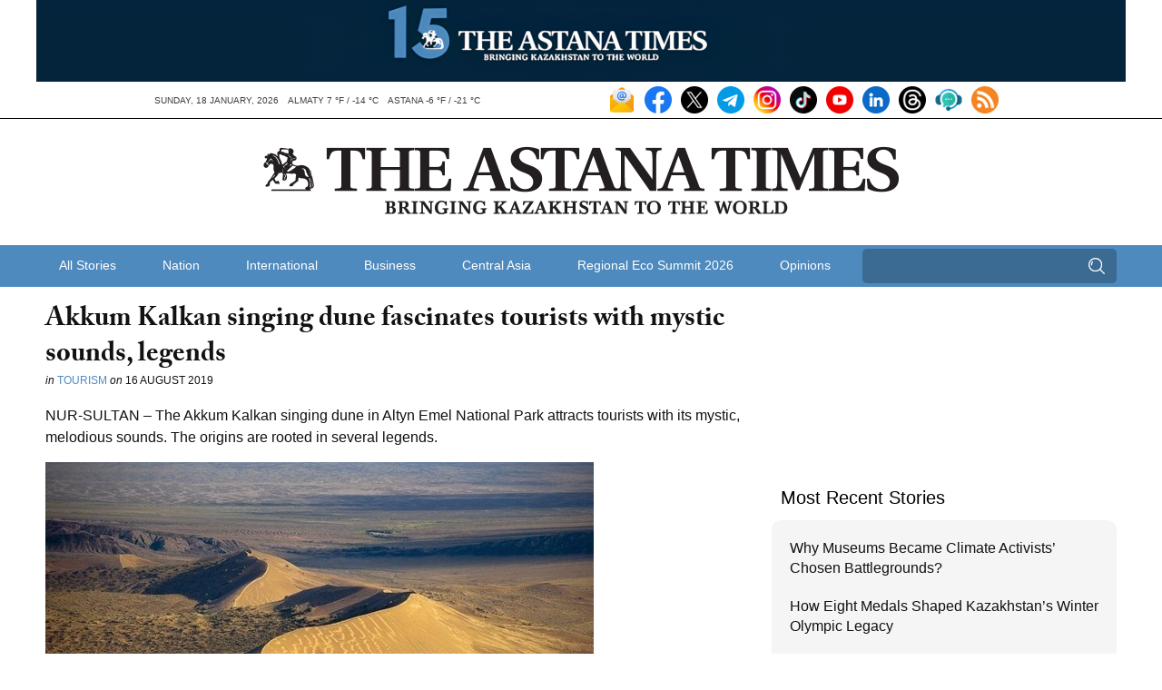

--- FILE ---
content_type: text/html; charset=UTF-8
request_url: https://astanatimes.com/wp-admin/admin-ajax.php
body_size: 84
content:
{"post_id":38506,"counted":false,"storage":[],"type":"post"}